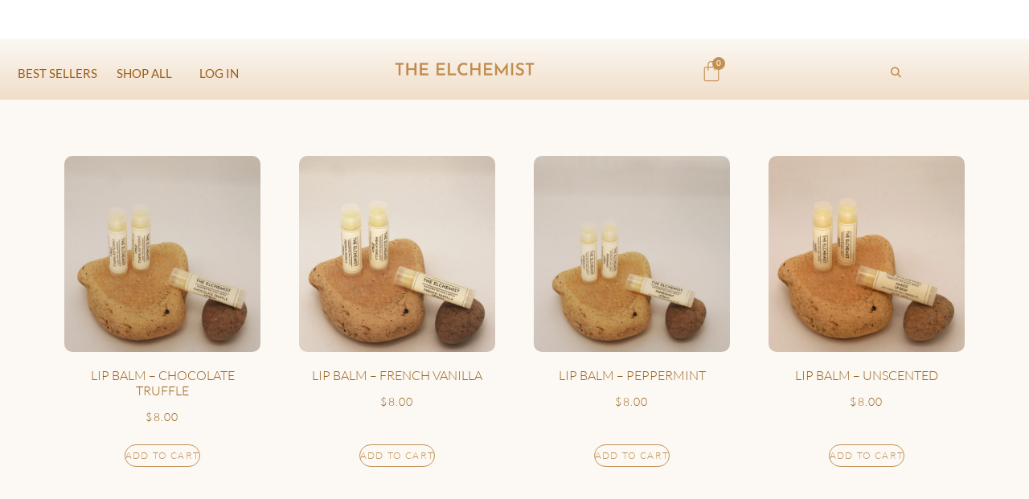

--- FILE ---
content_type: text/css
request_url: https://theelchemist.com/wp-content/uploads/elementor/css/post-959.css?ver=1769188840
body_size: 379
content:
.elementor-kit-959{--e-global-color-primary:#6EC1E4;--e-global-color-secondary:#54595F;--e-global-color-text:#7A7A7A;--e-global-color-accent:#61CE70;--e-global-color-b02d517:#BF8B4BF0;--e-global-color-4ed31a6:#BF8B4BF0;--e-global-color-2f3bca7:#F0DDC838;--e-global-color-60f17f7:#F0DDC887;--e-global-color-537e453:#BF8B4BDE;--e-global-color-26bae0e:#995F18;--e-global-color-6b6e121:#7A7A7A;--e-global-color-3803e66:#F0DDC8;--e-global-color-4ce92e8:#FAF4DE;--e-global-color-ef4e689:#FFFFFF;--e-global-color-9896c93:#B7864996;--e-global-typography-primary-font-family:"Lato";--e-global-typography-primary-font-weight:600;--e-global-typography-secondary-font-family:"Roboto Slab";--e-global-typography-secondary-font-weight:400;--e-global-typography-text-font-family:"Roboto";--e-global-typography-text-font-weight:400;--e-global-typography-accent-font-family:"Roboto";--e-global-typography-accent-font-weight:500;--e-global-typography-24aaa81-font-family:"Lato";--e-global-typography-3c2e9f8-font-family:"Lato";--e-global-typography-3c2e9f8-font-weight:600;--e-global-typography-47fbc3b-font-family:"Caveat";--e-global-typography-47fbc3b-font-size:22px;--e-global-typography-47fbc3b-font-weight:400;--e-global-typography-47fbc3b-line-height:1.2em;--e-global-typography-47fbc3b-letter-spacing:1.2px;--e-global-typography-21eddb6-font-family:"Lato";--e-global-typography-21eddb6-font-size:22px;--e-global-typography-21eddb6-font-weight:300;--e-global-typography-21eddb6-text-transform:uppercase;--e-global-typography-21eddb6-letter-spacing:0px;font-family:"Lato", Sans-serif;}.elementor-kit-959 e-page-transition{background-color:#FFBC7D;}.elementor-kit-959 img{filter:brightness( 100% ) contrast( 100% ) saturate( 100% ) blur( 0px ) hue-rotate( 0deg );}.elementor-section.elementor-section-boxed > .elementor-container{max-width:1140px;}.e-con{--container-max-width:1140px;}.elementor-widget:not(:last-child){margin-block-end:20px;}.elementor-element{--widgets-spacing:20px 20px;--widgets-spacing-row:20px;--widgets-spacing-column:20px;}{}h1.entry-title{display:var(--page-title-display);}.site-header .site-branding{flex-direction:column;align-items:stretch;}.site-header{padding-inline-end:0px;padding-inline-start:0px;}.site-footer .site-branding{flex-direction:column;align-items:stretch;}@media(max-width:1024px){.elementor-section.elementor-section-boxed > .elementor-container{max-width:1024px;}.e-con{--container-max-width:1024px;}}@media(max-width:767px){.elementor-section.elementor-section-boxed > .elementor-container{max-width:767px;}.e-con{--container-max-width:767px;}}

--- FILE ---
content_type: text/css
request_url: https://theelchemist.com/wp-content/uploads/elementor/css/post-275.css?ver=1769188841
body_size: 2387
content:
.elementor-275 .elementor-element.elementor-element-eeb75eb:not(.elementor-motion-effects-element-type-background), .elementor-275 .elementor-element.elementor-element-eeb75eb > .elementor-motion-effects-container > .elementor-motion-effects-layer{background-color:transparent;background-image:linear-gradient(180deg, var( --e-global-color-2f3bca7 ) 0%, var( --e-global-color-3803e66 ) 100%);}.elementor-275 .elementor-element.elementor-element-eeb75eb > .elementor-background-overlay{background-color:#FFFFFF;opacity:0.5;transition:background 0.3s, border-radius 0.3s, opacity 0.3s;}.elementor-275 .elementor-element.elementor-element-eeb75eb{transition:background 0.3s, border 0.3s, border-radius 0.3s, box-shadow 0.3s;}.elementor-bc-flex-widget .elementor-275 .elementor-element.elementor-element-0bf1c5a.elementor-column .elementor-widget-wrap{align-items:flex-end;}.elementor-275 .elementor-element.elementor-element-0bf1c5a.elementor-column.elementor-element[data-element_type="column"] > .elementor-widget-wrap.elementor-element-populated{align-content:flex-end;align-items:flex-end;}.elementor-275 .elementor-element.elementor-element-0bf1c5a.elementor-column > .elementor-widget-wrap{justify-content:space-between;}.elementor-275 .elementor-element.elementor-element-d0d271c{width:auto;max-width:auto;z-index:99;}.elementor-275 .elementor-element.elementor-element-d0d271c .elementor-menu-toggle{margin-right:auto;background-color:#02010100;}.elementor-275 .elementor-element.elementor-element-d0d271c .elementor-nav-menu .elementor-item{font-family:"Lato", Sans-serif;font-size:15px;text-transform:uppercase;word-spacing:0px;}.elementor-275 .elementor-element.elementor-element-d0d271c .elementor-nav-menu--main .elementor-item{color:var( --e-global-color-26bae0e );fill:var( --e-global-color-26bae0e );padding-left:12px;padding-right:12px;}.elementor-275 .elementor-element.elementor-element-d0d271c .elementor-nav-menu--main .elementor-item:hover,
					.elementor-275 .elementor-element.elementor-element-d0d271c .elementor-nav-menu--main .elementor-item.elementor-item-active,
					.elementor-275 .elementor-element.elementor-element-d0d271c .elementor-nav-menu--main .elementor-item.highlighted,
					.elementor-275 .elementor-element.elementor-element-d0d271c .elementor-nav-menu--main .elementor-item:focus{color:#995F18;fill:#995F18;}.elementor-275 .elementor-element.elementor-element-d0d271c .elementor-nav-menu--main:not(.e--pointer-framed) .elementor-item:before,
					.elementor-275 .elementor-element.elementor-element-d0d271c .elementor-nav-menu--main:not(.e--pointer-framed) .elementor-item:after{background-color:var( --e-global-color-537e453 );}.elementor-275 .elementor-element.elementor-element-d0d271c .e--pointer-framed .elementor-item:before,
					.elementor-275 .elementor-element.elementor-element-d0d271c .e--pointer-framed .elementor-item:after{border-color:var( --e-global-color-537e453 );}.elementor-275 .elementor-element.elementor-element-d0d271c .elementor-nav-menu--main .elementor-item.elementor-item-active{color:var( --e-global-color-26bae0e );}.elementor-275 .elementor-element.elementor-element-d0d271c .elementor-nav-menu--main:not(.e--pointer-framed) .elementor-item.elementor-item-active:before,
					.elementor-275 .elementor-element.elementor-element-d0d271c .elementor-nav-menu--main:not(.e--pointer-framed) .elementor-item.elementor-item-active:after{background-color:var( --e-global-color-3803e66 );}.elementor-275 .elementor-element.elementor-element-d0d271c .e--pointer-framed .elementor-item.elementor-item-active:before,
					.elementor-275 .elementor-element.elementor-element-d0d271c .e--pointer-framed .elementor-item.elementor-item-active:after{border-color:var( --e-global-color-3803e66 );}.elementor-275 .elementor-element.elementor-element-d0d271c .elementor-nav-menu--dropdown a, .elementor-275 .elementor-element.elementor-element-d0d271c .elementor-menu-toggle{color:var( --e-global-color-26bae0e );fill:var( --e-global-color-26bae0e );}.elementor-275 .elementor-element.elementor-element-d0d271c .elementor-nav-menu--dropdown{background-color:#FAF4DEDB;}.elementor-275 .elementor-element.elementor-element-d0d271c .elementor-nav-menu--dropdown a:hover,
					.elementor-275 .elementor-element.elementor-element-d0d271c .elementor-nav-menu--dropdown a:focus,
					.elementor-275 .elementor-element.elementor-element-d0d271c .elementor-nav-menu--dropdown a.elementor-item-active,
					.elementor-275 .elementor-element.elementor-element-d0d271c .elementor-nav-menu--dropdown a.highlighted,
					.elementor-275 .elementor-element.elementor-element-d0d271c .elementor-menu-toggle:hover,
					.elementor-275 .elementor-element.elementor-element-d0d271c .elementor-menu-toggle:focus{color:var( --e-global-color-26bae0e );}.elementor-275 .elementor-element.elementor-element-d0d271c .elementor-nav-menu--dropdown a:hover,
					.elementor-275 .elementor-element.elementor-element-d0d271c .elementor-nav-menu--dropdown a:focus,
					.elementor-275 .elementor-element.elementor-element-d0d271c .elementor-nav-menu--dropdown a.elementor-item-active,
					.elementor-275 .elementor-element.elementor-element-d0d271c .elementor-nav-menu--dropdown a.highlighted{background-color:#FAF4DE;}.elementor-275 .elementor-element.elementor-element-d0d271c .elementor-nav-menu--dropdown a.elementor-item-active{color:var( --e-global-color-26bae0e );}.elementor-275 .elementor-element.elementor-element-d0d271c .elementor-nav-menu--dropdown .elementor-item, .elementor-275 .elementor-element.elementor-element-d0d271c .elementor-nav-menu--dropdown  .elementor-sub-item{font-family:"Lato", Sans-serif;font-size:15px;font-weight:400;text-transform:uppercase;text-decoration:none;letter-spacing:1.8px;}.elementor-275 .elementor-element.elementor-element-d0d271c div.elementor-menu-toggle{color:var( --e-global-color-4ed31a6 );}.elementor-275 .elementor-element.elementor-element-d0d271c div.elementor-menu-toggle svg{fill:var( --e-global-color-4ed31a6 );}.elementor-275 .elementor-element.elementor-element-6136004{width:auto;max-width:auto;text-align:center;}.elementor-275 .elementor-element.elementor-element-6136004 > .elementor-widget-container{margin:0px 0px 0px 0px;}.elementor-275 .elementor-element.elementor-element-6136004 img{width:188px;}.elementor-275 .elementor-element.elementor-element-b1e1421 .elementor-menu-cart__close-button, .elementor-275 .elementor-element.elementor-element-b1e1421 .elementor-menu-cart__close-button-custom{margin-left:auto;}.elementor-275 .elementor-element.elementor-element-b1e1421{width:auto;max-width:auto;--main-alignment:right;--side-cart-alignment-transform:translateX(100%);--side-cart-alignment-left:auto;--side-cart-alignment-right:0;--divider-style:solid;--subtotal-divider-style:solid;--cart-buttons-position-margin:auto;--elementor-remove-from-cart-button:none;--remove-from-cart-button:block;--toggle-button-icon-color:var( --e-global-color-4ed31a6 );--toggle-button-icon-hover-color:var( --e-global-color-26bae0e );--toggle-button-hover-border-color:#BF8B4BDE;--toggle-button-border-width:0px;--toggle-button-border-radius:0px;--toggle-icon-size:28px;--items-indicator-background-color:#BF8B4BF0;--cart-border-style:none;--cart-padding:50px 50px 50px 50px;--cart-close-icon-size:12px;--remove-item-button-size:18px;--menu-cart-subtotal-color:var( --e-global-color-secondary );--product-variations-color:var( --e-global-color-secondary );--product-price-color:var( --e-global-color-secondary );--divider-color:var( --e-global-color-9896c93 );--subtotal-divider-color:var( --e-global-color-9896c93 );--divider-width:0.5px;--subtotal-divider-top-width:0.5px;--subtotal-divider-right-width:0.5px;--subtotal-divider-bottom-width:0.5px;--subtotal-divider-left-width:0.5px;--product-divider-gap:15px;--cart-footer-layout:1fr;--products-max-height-sidecart:calc(100vh - 300px);--products-max-height-minicart:calc(100vh - 450px);--space-between-buttons:10px;--cart-footer-buttons-border-radius:30px;--view-cart-button-text-color:var( --e-global-color-b02d517 );--view-cart-button-background-color:#FFFFFFDE;--view-cart-button-hover-text-color:#FFFFFF;--view-cart-button-hover-background-color:#BF8B4BDE;--checkout-button-text-color:#F5F0EA;--checkout-button-background-color:var( --e-global-color-b02d517 );--checkout-button-hover-text-color:var( --e-global-color-26bae0e );--checkout-button-hover-background-color:var( --e-global-color-4ce92e8 );--empty-message-alignment:center;}body:not(.rtl) .elementor-275 .elementor-element.elementor-element-b1e1421 .elementor-menu-cart__toggle .elementor-button-icon .elementor-button-icon-qty[data-counter]{right:-0.3em;top:-0.3em;}body.rtl .elementor-275 .elementor-element.elementor-element-b1e1421 .elementor-menu-cart__toggle .elementor-button-icon .elementor-button-icon-qty[data-counter]{right:0.3em;top:-0.3em;left:auto;}.elementor-275 .elementor-element.elementor-element-b1e1421 .elementor-menu-cart__subtotal{font-family:"Lato", Sans-serif;font-size:18px;font-weight:300;line-height:1.8em;letter-spacing:1.2px;word-spacing:22px;}.elementor-275 .elementor-element.elementor-element-b1e1421 .widget_shopping_cart_content{--subtotal-divider-left-width:0;--subtotal-divider-right-width:0;}.elementor-275 .elementor-element.elementor-element-b1e1421 .elementor-menu-cart__product-name a{font-family:"Lato", Sans-serif;font-size:15px;font-weight:300;text-transform:none;line-height:12px;letter-spacing:1.2px;color:var( --e-global-color-secondary );}.elementor-275 .elementor-element.elementor-element-b1e1421 .elementor-menu-cart__product .variation{font-family:"Lato", Sans-serif;font-weight:400;}.elementor-275 .elementor-element.elementor-element-b1e1421 .elementor-menu-cart__product-price{font-family:"Lato", Sans-serif;font-weight:300;}.elementor-275 .elementor-element.elementor-element-b1e1421 .elementor-menu-cart__product-price .product-quantity{color:var( --e-global-color-secondary );font-family:"Lato", Sans-serif;line-height:16px;letter-spacing:1.2px;}.elementor-275 .elementor-element.elementor-element-b1e1421 .elementor-menu-cart__footer-buttons .elementor-button{font-family:"Lato", Sans-serif;font-size:1px;font-weight:500;}.elementor-275 .elementor-element.elementor-element-b1e1421 .elementor-menu-cart__footer-buttons a.elementor-button--view-cart{font-family:"Lato", Sans-serif;font-size:16px;font-weight:400;text-transform:uppercase;line-height:1.1em;letter-spacing:-0.5px;}.elementor-275 .elementor-element.elementor-element-b1e1421 .elementor-menu-cart__footer-buttons .elementor-button--view-cart:hover{border-color:#BF8B4BDE;}.elementor-275 .elementor-element.elementor-element-b1e1421 .elementor-button--view-cart{border-style:solid;border-width:1px 1px 1px 1px;border-color:var( --e-global-color-4ed31a6 );}.elementor-275 .elementor-element.elementor-element-b1e1421 .elementor-menu-cart__footer-buttons a.elementor-button--checkout{font-family:"Lato", Sans-serif;font-size:18px;font-weight:600;text-transform:uppercase;letter-spacing:1.1px;word-spacing:-0.5px;}.elementor-275 .elementor-element.elementor-element-b1e1421 .elementor-menu-cart__footer-buttons .elementor-button--checkout:hover{border-color:var( --e-global-color-537e453 );}.elementor-275 .elementor-element.elementor-element-b1e1421 .elementor-button--checkout{border-style:solid;border-width:1px 1px 1px 1px;border-color:var( --e-global-color-537e453 );}.elementor-275 .elementor-element.elementor-element-b1e1421 .woocommerce-mini-cart__empty-message{font-family:var( --e-global-typography-24aaa81-font-family ), Sans-serif;}.elementor-275 .elementor-element.elementor-element-143fddf{width:auto;max-width:auto;align-self:flex-end;}.elementor-275 .elementor-element.elementor-element-143fddf > .elementor-widget-container{margin:0px 0px 8px 0px;}.elementor-275 .elementor-element.elementor-element-143fddf .elementor-search-form{text-align:center;}.elementor-275 .elementor-element.elementor-element-143fddf .elementor-search-form__toggle{--e-search-form-toggle-size:32px;--e-search-form-toggle-color:var( --e-global-color-4ed31a6 );--e-search-form-toggle-background-color:#02010100;--e-search-form-toggle-icon-size:calc(41em / 100);}.elementor-275 .elementor-element.elementor-element-143fddf.elementor-search-form--skin-full_screen .elementor-search-form__container{background-color:#FAF4DEE6;}.elementor-275 .elementor-element.elementor-element-143fddf input[type="search"].elementor-search-form__input{font-family:"Lato", Sans-serif;font-size:50px;font-weight:300;text-transform:uppercase;}.elementor-275 .elementor-element.elementor-element-143fddf .elementor-search-form__input,
					.elementor-275 .elementor-element.elementor-element-143fddf .elementor-search-form__icon,
					.elementor-275 .elementor-element.elementor-element-143fddf .elementor-lightbox .dialog-lightbox-close-button,
					.elementor-275 .elementor-element.elementor-element-143fddf .elementor-lightbox .dialog-lightbox-close-button:hover,
					.elementor-275 .elementor-element.elementor-element-143fddf.elementor-search-form--skin-full_screen input[type="search"].elementor-search-form__input{color:var( --e-global-color-4ed31a6 );fill:var( --e-global-color-4ed31a6 );}.elementor-275 .elementor-element.elementor-element-143fddf:not(.elementor-search-form--skin-full_screen) .elementor-search-form__container{border-radius:3px;}.elementor-275 .elementor-element.elementor-element-143fddf.elementor-search-form--skin-full_screen input[type="search"].elementor-search-form__input{border-radius:3px;}.elementor-theme-builder-content-area{height:400px;}.elementor-location-header:before, .elementor-location-footer:before{content:"";display:table;clear:both;}@media(max-width:1024px){.elementor-275 .elementor-element.elementor-element-6136004 > .elementor-widget-container{margin:0px -8px 0px 0px;}.elementor-275 .elementor-element.elementor-element-143fddf > .elementor-widget-container{margin:0px -30px 8px 0px;}}@media(max-width:767px){.elementor-bc-flex-widget .elementor-275 .elementor-element.elementor-element-0bf1c5a.elementor-column .elementor-widget-wrap{align-items:flex-end;}.elementor-275 .elementor-element.elementor-element-0bf1c5a.elementor-column.elementor-element[data-element_type="column"] > .elementor-widget-wrap.elementor-element-populated{align-content:flex-end;align-items:flex-end;}.elementor-275 .elementor-element.elementor-element-0bf1c5a.elementor-column > .elementor-widget-wrap{justify-content:space-between;}.elementor-275 .elementor-element.elementor-element-d0d271c{width:auto;max-width:auto;align-self:flex-end;}.elementor-275 .elementor-element.elementor-element-d0d271c > .elementor-widget-container{margin:0px -48px 0px -18px;padding:0px 0px 0px 8px;}.elementor-275 .elementor-element.elementor-element-6136004{width:auto;max-width:auto;align-self:flex-end;text-align:center;}.elementor-275 .elementor-element.elementor-element-6136004 > .elementor-widget-container{margin:0px 0px 0px 0px;}.elementor-275 .elementor-element.elementor-element-6136004.elementor-element{--flex-grow:0;--flex-shrink:0;}.elementor-275 .elementor-element.elementor-element-6136004 img{width:148px;}.elementor-275 .elementor-element.elementor-element-b1e1421{width:auto;max-width:auto;align-self:flex-end;}.elementor-275 .elementor-element.elementor-element-b1e1421 > .elementor-widget-container{margin:0px -8px 0px -28px;}.elementor-275 .elementor-element.elementor-element-143fddf{width:auto;max-width:auto;}.elementor-275 .elementor-element.elementor-element-143fddf > .elementor-widget-container{margin:0px 0px 8px -20px;}.elementor-275 .elementor-element.elementor-element-143fddf input[type="search"].elementor-search-form__input{font-size:38px;}}/* Start custom CSS for theme-site-logo, class: .elementor-element-6136004 *//*--SHRINKING LOGO--*/
/*--New class when sticky is turned on 'elementor-sticky--effects'--*/
/*--give the logo image a class called 'sticky-logo' --*/

.elementor-sticky--effects .sticky-logo img {
	width: 120px!important;/*--edit the pixels to change to desired shrinking size--*/
}

.sticky-logo img {
	transition: .5s all ease-in-out;
}


@media screen and (max-width: 767px) {
    .elementor-sticky--effects .sticky-logo img {
	width: 90px!important;/*--edit the pixels to change to desired shrinking size for mobile--*/
}/* End custom CSS */
/* Start custom CSS for woocommerce-menu-cart, class: .elementor-element-b1e1421 */b, strong, div.elementor-menu-cart_subtotal {
    text-transform: uppercase;
}/* End custom CSS */
/* Start custom CSS for section, class: .elementor-element-eeb75eb */header.sticky-header {
    --header-height: 100px;
    --shrink-me: 0.80;
    --sticky-background-color: ##F0DDC8;
    --transition: .3s ease-in-out;

    transition: background-color var(--transition),
                background-image var(--transition),
                backdrop-filter var(--transition);
}
header.sticky-header.elementor-sticky--effects {
    background-color: var(--sticky-background-color) !important;
    background-image: none !important;
    -webkit-backdrop-filter: blur(10px);
    backdrop-filter: blur(10px);
}
header.sticky-header > .elementor-container {
    transition: min-height var(--transition);
}
header.sticky-header.elementor-sticky--effects > .elementor-container {
    min-height: calc(var(--header-height) * var(--shrink-me))!important;
    height: calc(var(--header-height) * var(--shrink-me));
}
header.sticky-header .elementor-nav-menu .elementor-item {
    transition: padding var(--transition);
}
header.sticky-header.elementor-sticky--effects .elementor-nav-menu .elementor-item {
    padding-bottom: 10px !important;
    padding-top: 10px !important;
}
header.sticky-header > .elementor-container .logo img {
    transition: max-width var(--transition);
}
header.sticky-header.elementor-sticky--effects .logo img {
    max-width: calc(100% * var(--shrink-me));
}
header.sticky-header.elementor-sticky--effects .logo img {

    max-width: 175px;
    max-height: 105px;

}/* End custom CSS */

--- FILE ---
content_type: text/css
request_url: https://theelchemist.com/wp-content/uploads/elementor/css/post-290.css?ver=1769188841
body_size: 1337
content:
.elementor-290 .elementor-element.elementor-element-558cfbf2{--display:flex;--flex-direction:row;--container-widget-width:calc( ( 1 - var( --container-widget-flex-grow ) ) * 100% );--container-widget-height:100%;--container-widget-flex-grow:1;--container-widget-align-self:stretch;--flex-wrap-mobile:wrap;--align-items:stretch;--gap:0px 0px;--row-gap:0px;--column-gap:0px;border-style:none;--border-style:none;--padding-top:5%;--padding-bottom:0%;--padding-left:5%;--padding-right:5%;}.elementor-290 .elementor-element.elementor-element-558cfbf2:not(.elementor-motion-effects-element-type-background), .elementor-290 .elementor-element.elementor-element-558cfbf2 > .elementor-motion-effects-container > .elementor-motion-effects-layer{background-color:var( --e-global-color-60f17f7 );}.elementor-290 .elementor-element.elementor-element-42654988{--display:flex;--flex-direction:column;--container-widget-width:100%;--container-widget-height:initial;--container-widget-flex-grow:0;--container-widget-align-self:initial;--flex-wrap-mobile:wrap;--padding-top:0%;--padding-bottom:0%;--padding-left:0%;--padding-right:5%;}.elementor-290 .elementor-element.elementor-element-3d7426c{text-align:start;}.elementor-290 .elementor-element.elementor-element-3d7426c img{width:218px;height:108px;object-fit:contain;object-position:center left;}.elementor-290 .elementor-element.elementor-element-37c908e > .elementor-widget-container{margin:0px 0px -16px 0px;}.elementor-290 .elementor-element.elementor-element-37c908e.elementor-element{--align-self:center;}.elementor-290 .elementor-element.elementor-element-37c908e{font-family:"Lato", Sans-serif;font-size:18px;color:var( --e-global-color-b02d517 );}.elementor-290 .elementor-element.elementor-element-b475034 .elementor-repeater-item-baf0c71.elementor-social-icon{background-color:#FFFFFF00;}.elementor-290 .elementor-element.elementor-element-b475034 .elementor-repeater-item-baf0c71.elementor-social-icon i{color:var( --e-global-color-b02d517 );}.elementor-290 .elementor-element.elementor-element-b475034 .elementor-repeater-item-baf0c71.elementor-social-icon svg{fill:var( --e-global-color-b02d517 );}.elementor-290 .elementor-element.elementor-element-b475034 .elementor-repeater-item-81f75cf.elementor-social-icon{background-color:#FFFFFF00;}.elementor-290 .elementor-element.elementor-element-b475034 .elementor-repeater-item-81f75cf.elementor-social-icon i{color:var( --e-global-color-b02d517 );}.elementor-290 .elementor-element.elementor-element-b475034 .elementor-repeater-item-81f75cf.elementor-social-icon svg{fill:var( --e-global-color-b02d517 );}.elementor-290 .elementor-element.elementor-element-b475034 .elementor-repeater-item-60f1747.elementor-social-icon{background-color:#02010100;}.elementor-290 .elementor-element.elementor-element-b475034 .elementor-repeater-item-60f1747.elementor-social-icon i{color:var( --e-global-color-b02d517 );}.elementor-290 .elementor-element.elementor-element-b475034 .elementor-repeater-item-60f1747.elementor-social-icon svg{fill:var( --e-global-color-b02d517 );}.elementor-290 .elementor-element.elementor-element-b475034{--grid-template-columns:repeat(0, auto);--icon-size:23px;--grid-column-gap:5px;--grid-row-gap:0px;}.elementor-290 .elementor-element.elementor-element-b475034 .elementor-widget-container{text-align:left;}.elementor-290 .elementor-element.elementor-element-b475034 > .elementor-widget-container{padding:28px 0px 0px 0px;}.elementor-290 .elementor-element.elementor-element-6fa40335{--display:flex;--flex-direction:column;--container-widget-width:100%;--container-widget-height:initial;--container-widget-flex-grow:0;--container-widget-align-self:initial;--flex-wrap-mobile:wrap;--padding-top:0px;--padding-bottom:0px;--padding-left:0px;--padding-right:0px;}.elementor-290 .elementor-element.elementor-element-6b9f90a .elementor-heading-title{font-family:"Lato", Sans-serif;font-size:18px;font-weight:400;text-transform:uppercase;letter-spacing:0px;color:var( --e-global-color-b02d517 );}.elementor-290 .elementor-element.elementor-element-aa6ae35 .elementor-nav-menu .elementor-item{font-family:"Lato", Sans-serif;font-weight:400;}.elementor-290 .elementor-element.elementor-element-aa6ae35 .elementor-nav-menu--main .elementor-item{color:var( --e-global-color-b02d517 );fill:var( --e-global-color-b02d517 );padding-left:0px;padding-right:0px;padding-top:0px;padding-bottom:0px;}.elementor-290 .elementor-element.elementor-element-aa6ae35 .elementor-nav-menu--main .elementor-item:hover,
					.elementor-290 .elementor-element.elementor-element-aa6ae35 .elementor-nav-menu--main .elementor-item.elementor-item-active,
					.elementor-290 .elementor-element.elementor-element-aa6ae35 .elementor-nav-menu--main .elementor-item.highlighted,
					.elementor-290 .elementor-element.elementor-element-aa6ae35 .elementor-nav-menu--main .elementor-item:focus{color:var( --e-global-color-26bae0e );fill:var( --e-global-color-26bae0e );}.elementor-290 .elementor-element.elementor-element-aa6ae35 .elementor-nav-menu--main .elementor-item.elementor-item-active{color:var( --e-global-color-26bae0e );}.elementor-290 .elementor-element.elementor-element-aa6ae35 .elementor-nav-menu--dropdown .elementor-item, .elementor-290 .elementor-element.elementor-element-aa6ae35 .elementor-nav-menu--dropdown  .elementor-sub-item{font-family:"Inter", Sans-serif;font-size:16px;font-weight:500;text-transform:capitalize;font-style:normal;text-decoration:none;letter-spacing:-0.2px;word-spacing:0px;}.elementor-290 .elementor-element.elementor-element-377cda4f{--display:flex;--flex-direction:column;--container-widget-width:100%;--container-widget-height:initial;--container-widget-flex-grow:0;--container-widget-align-self:initial;--flex-wrap-mobile:wrap;--padding-top:0%;--padding-bottom:0%;--padding-left:0%;--padding-right:10%;}.elementor-290 .elementor-element.elementor-element-5914be0 .elementor-heading-title{font-family:"Lato", Sans-serif;font-size:18px;font-weight:400;text-transform:uppercase;letter-spacing:0px;-webkit-text-stroke-color:#000;stroke:#000;color:var( --e-global-color-b02d517 );}.elementor-290 .elementor-element.elementor-element-d6bd95b .elementor-nav-menu .elementor-item{font-family:"Lato", Sans-serif;font-weight:400;}.elementor-290 .elementor-element.elementor-element-d6bd95b .elementor-nav-menu--main .elementor-item{color:var( --e-global-color-b02d517 );fill:var( --e-global-color-b02d517 );padding-left:0px;padding-right:0px;padding-top:0px;padding-bottom:0px;}.elementor-290 .elementor-element.elementor-element-d6bd95b .elementor-nav-menu--main .elementor-item:hover,
					.elementor-290 .elementor-element.elementor-element-d6bd95b .elementor-nav-menu--main .elementor-item.elementor-item-active,
					.elementor-290 .elementor-element.elementor-element-d6bd95b .elementor-nav-menu--main .elementor-item.highlighted,
					.elementor-290 .elementor-element.elementor-element-d6bd95b .elementor-nav-menu--main .elementor-item:focus{color:var( --e-global-color-26bae0e );fill:var( --e-global-color-26bae0e );}.elementor-290 .elementor-element.elementor-element-d6bd95b .elementor-nav-menu--dropdown .elementor-item, .elementor-290 .elementor-element.elementor-element-d6bd95b .elementor-nav-menu--dropdown  .elementor-sub-item{font-family:"Inter", Sans-serif;font-size:16px;font-weight:500;text-transform:capitalize;font-style:normal;text-decoration:none;letter-spacing:-0.2px;word-spacing:0px;}.elementor-290 .elementor-element.elementor-element-22b1f00{--display:flex;--gap:15px 15px;--row-gap:15px;--column-gap:15px;--padding-top:0px;--padding-bottom:0px;--padding-left:0px;--padding-right:0px;}.elementor-290 .elementor-element.elementor-element-a4cae8f .elementor-heading-title{font-family:"Lato", Sans-serif;font-weight:bold;color:var( --e-global-color-b02d517 );}.elementor-290 .elementor-element.elementor-element-466b970{column-gap:0px;font-family:"Lato", Sans-serif;font-weight:400;color:var( --e-global-color-b02d517 );}.elementor-290 .elementor-element.elementor-element-60112ec .elementor-button{background-color:#FAF4DE00;font-family:"Lato", Sans-serif;font-size:20px;font-weight:400;text-transform:none;font-style:normal;fill:var( --e-global-color-b02d517 );color:var( --e-global-color-b02d517 );border-style:solid;border-width:2px 2px 2px 2px;border-color:var( --e-global-color-537e453 );border-radius:40px 40px 40px 40px;padding:10px 35px 10px 35px;}.elementor-290 .elementor-element.elementor-element-60112ec .elementor-button:hover, .elementor-290 .elementor-element.elementor-element-60112ec .elementor-button:focus{background-color:var( --e-global-color-4ed31a6 );color:#ffffff;}.elementor-290 .elementor-element.elementor-element-60112ec .elementor-button:hover svg, .elementor-290 .elementor-element.elementor-element-60112ec .elementor-button:focus svg{fill:#ffffff;}.elementor-290 .elementor-element.elementor-element-8c5d2de{--display:flex;--flex-direction:row;--container-widget-width:initial;--container-widget-height:100%;--container-widget-flex-grow:1;--container-widget-align-self:stretch;--flex-wrap-mobile:wrap;}.elementor-290 .elementor-element.elementor-element-8c5d2de:not(.elementor-motion-effects-element-type-background), .elementor-290 .elementor-element.elementor-element-8c5d2de > .elementor-motion-effects-container > .elementor-motion-effects-layer{background-color:var( --e-global-color-2f3bca7 );}.elementor-290 .elementor-element.elementor-element-daee07a{text-align:start;}.elementor-290 .elementor-element.elementor-element-daee07a .elementor-heading-title{font-family:"Lato", Sans-serif;font-size:16px;font-weight:300;text-transform:uppercase;letter-spacing:0px;color:var( --e-global-color-b02d517 );}.elementor-theme-builder-content-area{height:400px;}.elementor-location-header:before, .elementor-location-footer:before{content:"";display:table;clear:both;}@media(max-width:1024px){.elementor-290 .elementor-element.elementor-element-558cfbf2{--flex-wrap:wrap;}.elementor-290 .elementor-element.elementor-element-42654988{--margin-top:0%;--margin-bottom:6%;--margin-left:0%;--margin-right:0%;--padding-top:0%;--padding-bottom:0%;--padding-left:15%;--padding-right:15%;}.elementor-290 .elementor-element.elementor-element-3d7426c{text-align:center;}.elementor-290 .elementor-element.elementor-element-3d7426c img{width:100%;height:28px;}.elementor-290 .elementor-element.elementor-element-37c908e > .elementor-widget-container{margin:0px 0px 0px 0px;}.elementor-290 .elementor-element.elementor-element-37c908e{text-align:center;}.elementor-290 .elementor-element.elementor-element-aa6ae35 .elementor-nav-menu--dropdown .elementor-item, .elementor-290 .elementor-element.elementor-element-aa6ae35 .elementor-nav-menu--dropdown  .elementor-sub-item{font-size:14px;}.elementor-290 .elementor-element.elementor-element-377cda4f{--padding-top:0%;--padding-bottom:0%;--padding-left:0%;--padding-right:0%;}.elementor-290 .elementor-element.elementor-element-d6bd95b .elementor-nav-menu--dropdown .elementor-item, .elementor-290 .elementor-element.elementor-element-d6bd95b .elementor-nav-menu--dropdown  .elementor-sub-item{font-size:14px;}.elementor-290 .elementor-element.elementor-element-22b1f00{--margin-top:6%;--margin-bottom:0%;--margin-left:0%;--margin-right:0%;}.elementor-290 .elementor-element.elementor-element-a4cae8f{text-align:center;}.elementor-290 .elementor-element.elementor-element-466b970{text-align:center;}}@media(max-width:767px){.elementor-290 .elementor-element.elementor-element-558cfbf2{--gap:10px 0px;--row-gap:10px;--column-gap:0px;--padding-top:12%;--padding-bottom:12%;--padding-left:5%;--padding-right:5%;}.elementor-290 .elementor-element.elementor-element-42654988{--align-items:center;--container-widget-width:calc( ( 1 - var( --container-widget-flex-grow ) ) * 100% );--margin-top:0%;--margin-bottom:10%;--margin-left:0%;--margin-right:0%;--padding-top:0%;--padding-bottom:0%;--padding-left:0%;--padding-right:0%;}.elementor-290 .elementor-element.elementor-element-3d7426c{text-align:center;}.elementor-290 .elementor-element.elementor-element-3d7426c img{width:188px;height:80px;object-fit:contain;object-position:center center;}.elementor-290 .elementor-element.elementor-element-b475034 > .elementor-widget-container{padding:12px 12px 12px 12px;}.elementor-290 .elementor-element.elementor-element-6fa40335{--width:50%;--gap:10px 10px;--row-gap:10px;--column-gap:10px;}.elementor-290 .elementor-element.elementor-element-aa6ae35 .elementor-nav-menu--main .elementor-item{padding-top:4px;padding-bottom:4px;}.elementor-290 .elementor-element.elementor-element-aa6ae35 .elementor-nav-menu--dropdown .elementor-item, .elementor-290 .elementor-element.elementor-element-aa6ae35 .elementor-nav-menu--dropdown  .elementor-sub-item{font-size:14px;}.elementor-290 .elementor-element.elementor-element-377cda4f{--width:50%;--justify-content:flex-start;--gap:10px 10px;--row-gap:10px;--column-gap:10px;}.elementor-290 .elementor-element.elementor-element-d6bd95b .elementor-nav-menu--main .elementor-item{padding-top:4px;padding-bottom:4px;}.elementor-290 .elementor-element.elementor-element-d6bd95b .elementor-nav-menu--dropdown .elementor-item, .elementor-290 .elementor-element.elementor-element-d6bd95b .elementor-nav-menu--dropdown  .elementor-sub-item{font-size:14px;}.elementor-290 .elementor-element.elementor-element-22b1f00{--margin-top:10%;--margin-bottom:0%;--margin-left:0%;--margin-right:0%;}.elementor-290 .elementor-element.elementor-element-a4cae8f .elementor-heading-title{font-size:22px;}.elementor-290 .elementor-element.elementor-element-466b970 > .elementor-widget-container{margin:0px 0px 0px 0px;}.elementor-290 .elementor-element.elementor-element-466b970{text-align:center;font-size:16px;}.elementor-290 .elementor-element.elementor-element-60112ec .elementor-button{font-size:18px;}.elementor-290 .elementor-element.elementor-element-daee07a.elementor-element{--align-self:center;}.elementor-290 .elementor-element.elementor-element-daee07a{text-align:center;}.elementor-290 .elementor-element.elementor-element-daee07a .elementor-heading-title{font-size:12px;}}@media(min-width:768px){.elementor-290 .elementor-element.elementor-element-42654988{--width:30%;}.elementor-290 .elementor-element.elementor-element-6fa40335{--width:15%;}.elementor-290 .elementor-element.elementor-element-377cda4f{--width:25%;}.elementor-290 .elementor-element.elementor-element-22b1f00{--width:30%;}}@media(max-width:1024px) and (min-width:768px){.elementor-290 .elementor-element.elementor-element-42654988{--width:100%;}.elementor-290 .elementor-element.elementor-element-6fa40335{--width:50%;}.elementor-290 .elementor-element.elementor-element-377cda4f{--width:50%;}.elementor-290 .elementor-element.elementor-element-22b1f00{--width:100%;}}

--- FILE ---
content_type: text/css
request_url: https://theelchemist.com/wp-content/uploads/elementor/css/post-961.css?ver=1769188971
body_size: 631
content:
.elementor-961 .elementor-element.elementor-element-09d99ff{--display:flex;--flex-direction:row;--container-widget-width:calc( ( 1 - var( --container-widget-flex-grow ) ) * 100% );--container-widget-height:100%;--container-widget-flex-grow:1;--container-widget-align-self:stretch;--flex-wrap-mobile:wrap;--align-items:stretch;--gap:10px 10px;--row-gap:10px;--column-gap:10px;--padding-top:60px;--padding-bottom:80px;--padding-left:0px;--padding-right:0px;}.elementor-961 .elementor-element.elementor-element-09d99ff:not(.elementor-motion-effects-element-type-background), .elementor-961 .elementor-element.elementor-element-09d99ff > .elementor-motion-effects-container > .elementor-motion-effects-layer{background-color:var( --e-global-color-2f3bca7 );}.elementor-961 .elementor-element.elementor-element-279d3dc{--display:flex;}.elementor-961 .elementor-element.elementor-element-05c0d85.elementor-wc-products ul.products li.product{text-align:center;--button-align-display:flex;--button-align-direction:column;--button-align-justify:space-between;border-style:solid;border-width:0px 0px 0px 0px;border-radius:0px;padding:0px 0px 0px 0px;}.elementor-961 .elementor-element.elementor-element-05c0d85.elementor-wc-products  ul.products{grid-column-gap:48px;grid-row-gap:48px;}.elementor-961 .elementor-element.elementor-element-05c0d85.elementor-wc-products .attachment-woocommerce_thumbnail{border-radius:10px 10px 10px 10px;margin-bottom:12px;}.elementor-961 .elementor-element.elementor-element-05c0d85.elementor-wc-products ul.products li.product .woocommerce-loop-product__title{color:var( --e-global-color-26bae0e );margin-bottom:0em;}.elementor-961 .elementor-element.elementor-element-05c0d85.elementor-wc-products ul.products li.product .woocommerce-loop-category__title{color:var( --e-global-color-26bae0e );margin-bottom:0em;}.elementor-961 .elementor-element.elementor-element-05c0d85.elementor-wc-products ul.products li.product .woocommerce-loop-product__title, .elementor-961 .elementor-element.elementor-element-05c0d85.elementor-wc-products ul.products li.product .woocommerce-loop-category__title{font-family:"Lato", Sans-serif;font-size:16px;font-weight:300;text-transform:uppercase;}.elementor-961 .elementor-element.elementor-element-05c0d85.elementor-wc-products ul.products li.product .star-rating{font-size:0.4em;}.elementor-961 .elementor-element.elementor-element-05c0d85.elementor-wc-products ul.products li.product .price{color:var( --e-global-color-26bae0e );font-family:"Lato", Sans-serif;font-size:14px;font-weight:300;text-transform:uppercase;line-height:2.2em;letter-spacing:1.2px;}.elementor-961 .elementor-element.elementor-element-05c0d85.elementor-wc-products ul.products li.product .price ins{color:var( --e-global-color-26bae0e );}.elementor-961 .elementor-element.elementor-element-05c0d85.elementor-wc-products ul.products li.product .price ins .amount{color:var( --e-global-color-26bae0e );}.elementor-961 .elementor-element.elementor-element-05c0d85.elementor-wc-products ul.products li.product .button{color:var( --e-global-color-b02d517 );background-color:rgba(255, 255, 255, 0);border-color:var( --e-global-color-b02d517 );font-family:"Lato", Sans-serif;font-size:12px;font-weight:300;text-transform:uppercase;line-height:2.2em;letter-spacing:1.2px;word-spacing:1px;border-style:solid;border-width:1px 1px 1px 1px;border-radius:40px 40px 40px 40px;}.elementor-961 .elementor-element.elementor-element-05c0d85.elementor-wc-products ul.products li.product .button:hover{color:#FFFFFF;background-color:#BF8B4BDE;}.elementor-961 .elementor-element.elementor-element-05c0d85.elementor-wc-products .added_to_cart{font-family:"Lato", Sans-serif;font-weight:500;}.elementor-961 .elementor-element.elementor-element-05c0d85 nav.woocommerce-pagination{font-family:"Lato", Sans-serif;font-size:18px;font-weight:500;}.elementor-961 .elementor-element.elementor-element-05c0d85 nav.woocommerce-pagination ul li a{color:var( --e-global-color-4ed31a6 );}.elementor-961 .elementor-element.elementor-element-05c0d85 nav.woocommerce-pagination ul li a:hover{color:#FFFFFF;background-color:var( --e-global-color-4ed31a6 );}.elementor-961 .elementor-element.elementor-element-05c0d85 nav.woocommerce-pagination ul li span.current{color:#FFFFFF;background-color:var( --e-global-color-4ed31a6 );}.elementor-961 .elementor-element.elementor-element-05c0d85.elementor-wc-products ul.products li.product span.onsale{display:block;color:var( --e-global-color-4ed31a6 );}@media(max-width:1024px){.elementor-961 .elementor-element.elementor-element-05c0d85.elementor-wc-products  ul.products{grid-column-gap:20px;grid-row-gap:40px;}.elementor-961 .elementor-element.elementor-element-05c0d85.elementor-wc-products ul.products li.product{padding:20px 20px 20px 20px;}}@media(max-width:767px){.elementor-961 .elementor-element.elementor-element-05c0d85.elementor-wc-products  ul.products{grid-column-gap:0px;grid-row-gap:18px;}.elementor-961 .elementor-element.elementor-element-05c0d85.elementor-wc-products .attachment-woocommerce_thumbnail{margin-bottom:5px;}.elementor-961 .elementor-element.elementor-element-05c0d85.elementor-wc-products ul.products li.product .woocommerce-loop-product__title, .elementor-961 .elementor-element.elementor-element-05c0d85.elementor-wc-products ul.products li.product .woocommerce-loop-category__title{font-size:14px;}.elementor-961 .elementor-element.elementor-element-05c0d85.elementor-wc-products ul.products li.product .price{font-size:12px;}.elementor-961 .elementor-element.elementor-element-05c0d85.elementor-wc-products ul.products li.product .button{font-size:12px;line-height:1.2em;word-spacing:0em;}.elementor-961 .elementor-element.elementor-element-05c0d85.elementor-wc-products ul.products li.product{padding:8px 8px 8px 8px;}}/* Start custom CSS */p.demo_store {
background: #E0C1A18F!important;
color: #BF8B4BF0;
}/* End custom CSS */

--- FILE ---
content_type: text/css
request_url: https://theelchemist.com/wp-content/uploads/elementor/css/post-4847.css?ver=1769188841
body_size: 29
content:
.elementor-4847 .elementor-element.elementor-element-59d80b55{--display:flex;}.elementor-4847 .elementor-element.elementor-element-5f0abf9e .e-floating-bars{background-color:var( --e-global-color-537e453 );--e-floating-bars-announcement-text-color:#FFFFFF;--e-floating-bars-cta-button-text-color:#FFFFFF;--e-floating-bars-cta-button-text-color-hover:var( --e-global-color-4ce92e8 );--e-floating-bars-close-button-color:var( --e-global-color-60f17f7 );--e-floating-bars-close-icon-size:14px;justify-content:center;--e-floating-bars-elements-padding-block-end:12px;--e-floating-bars-elements-padding-block-start:12px;--e-floating-bars-elements-padding-inline-end:16px;--e-floating-bars-elements-padding-inline-start:16px;--e-floating-bars-background-overlay-opacity:0.5;}.elementor-4847 .elementor-element.elementor-element-5f0abf9e .e-floating-bars__announcement-text{font-family:"Lato", Sans-serif;font-size:14px;font-weight:300;text-transform:uppercase;letter-spacing:0px;text-align:center;}.elementor-4847 .elementor-element.elementor-element-5f0abf9e .e-floating-bars__cta-button{font-family:"Poppins", Sans-serif;font-size:14px;font-weight:400;text-transform:uppercase;}.elementor-4847 .elementor-element.elementor-element-5f0abf9e .e-floating-bars__close-button{inset-inline-end:10px;}.elementor-4847 .elementor-element.elementor-element-5f0abf9e .e-floating-bars__cta-button-container{justify-content:center;}